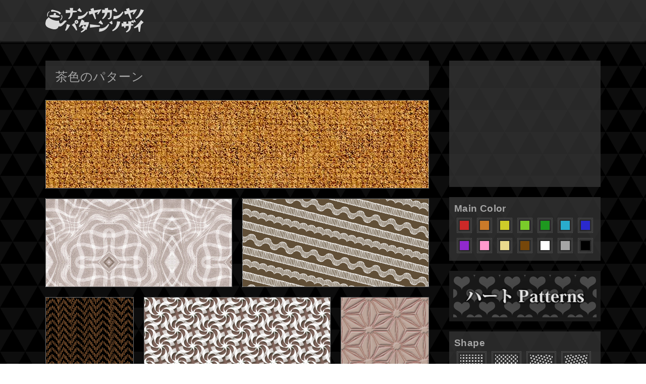

--- FILE ---
content_type: text/html; charset=UTF-8
request_url: https://patterns.nanya-kanya.info/color/brown/
body_size: 8498
content:
<!DOCTYPE html>
<html lang="ja">

<head>
<meta http-equiv="Content-Type" content="text/html; charset=utf-8">
<meta http-equiv="Content-Style-Type" content="text/css">
<meta name="description" content="茶色のパターン素材を商用利用OK・フリーで配布しています。">
<meta name="viewport" content="width=device-width, viewport-fit=auto">
<link rel="shortcut icon" href="https://patterns.nanya-kanya.info/favicon.ico">
<link rel="icon" href="https://patterns.nanya-kanya.info/favicon32x32.png" sizes="32x32">
<link rel="spple-touch-icon" href="https://patterns.nanya-kanya.info/apple-touch-icon.png">
<script src="https://patterns.nanya-kanya.info/js/jquery-1.7.2.min.js"></script>
<link rel="stylesheet" type="text/css" href="https://patterns.nanya-kanya.info/css/main.css">
<title>茶色のパターン - ナンヤカンヤのパターン素材</title>
<meta property="og:title" content="茶色のパターン - ナンヤカンヤのパターン素材">
<meta property="og:url" content="https://patterns.nanya-kanya.info/color/brown/">
<meta property="og:image" content="https://patterns.nanya-kanya.info/img/180525114841.jpg">
<meta property="og:description" content="茶色のパターン素材を商用利用OK・フリーで配布しています。">
<meta property="og:site_name" content="ナンヤカンヤのパターン素材">
<meta name="twitter:card" content="summary">
<meta name="twitter:site" content="@ptn_nanya_kanya">
<!-- Google tag (gtag.js) -->
<script async src="https://www.googletagmanager.com/gtag/js?id=G-E1CCE3RKY7"></script>
<script>
  window.dataLayer = window.dataLayer || [];
  function gtag(){dataLayer.push(arguments);}
  gtag('js', new Date());

  gtag('config', 'G-E1CCE3RKY7');
</script>


</head>

<body style="background: url(https://patterns.nanya-kanya.info/images/back10.gif)">
<div id="fb-root"></div>
<script>(function(d, s, id) {
  var js, fjs = d.getElementsByTagName(s)[0];
  if (d.getElementById(id)) return;
  js = d.createElement(s); js.id = id;
  js.src = 'https://connect.facebook.net/ja_JP/sdk.js#xfbml=1&version=v3.0';
  fjs.parentNode.insertBefore(js, fjs);
}(document, 'script', 'facebook-jssdk'));</script>

<svg class="defs">
<symbol id="logo" viewBox="0 0 193.293 48.475">
	<g>
		<path fill="#D9D9D9" d="M1.136,24.638c0.788-2.468,3.822-4.201,5.146-6.427c2.86,4.354,15.722,8.604,20.575,6.602
			c-0.556,5.146,1.858,7.966,6.262,4.095c3.03-2.67,4.021-6.144,8.865-3.124c-3.896,2.889-9.839,13.156-15.847,10.351
			c-3.08,8.37-10.602,6.293-17.449,3.923C0.519,37.225-1.611,33.205,1.136,24.638C1.345,23.979,1.104,24.725,1.136,24.638
			L1.136,24.638z M7.757,16.362c1.658,2.18,6.559,2.336,8.956,2.543c3.409,0.295,7.379,0.521,10.664-0.653
			c4.465-1.596-5.522-4.063-6.997-4.268c-0.565-0.03,1.122-2.659-0.021-3.343c-1.448-0.866-4.891-0.767-4.07,1.628
			c0.733,2.15-0.908,1.488-2.739,1.647C12.637,14.008,6.815,14.392,7.757,16.362z"/>
		<path fill="#D9D9D9" d="M13.958,3.673c2.5,0.44,4.979,1.031,7.417,1.762c0.022,0.009,0.05,0.017,0.071,0.025
			c2.608,0.891,8.287,2.063,8.8,5.479c0.067,0.479-1.313,1.705-1.768,1.803c-0.893,0.284-1.248-0.561-1.69-1.126
			c-0.668-0.857-1.713-1.397-2.658-1.897c-1.634-0.854-3.363-1.505-5.153-1.938c-2.356-0.582-4.15-0.558-6.451-0.098
			C11.179,7.953,11.141,6.2,10.92,5.323C10.643,4.268,13.173,3.524,13.958,3.673L13.958,3.673z M3.752,17.793
			c-0.209-2.308-0.448-4.789,0.143-7.054C4.566,8.603,6.378,7.564,8.24,6.598c0.294,0.937,0.223,0.892-0.438,1.325
			c-0.932,0.615-1.748,1.479-2.222,2.506c-0.557,1.197-0.679,2.612-0.705,3.915C4.845,16.001,4.886,16.568,3.752,17.793
			C3.684,17.037,4.145,17.364,3.752,17.793z M29.48,25.399c-0.729-2.465,1.438-4.045,2.227-6.354c0.776-2.271-1.737-3.97,0.066-5.334
			C35.159,18.539,32.481,21.339,29.48,25.399C29.325,24.874,29.619,25.214,29.48,25.399z"/>
		<path fill="#D9D9D9" d="M130.604,6.848c-0.007-0.869-0.028-1.736-0.046-2.604l-7.694-0.261c0.12-1.31,0.218-2.675,0.081-3.982
			l-6.52,1.029l0.002,0.01c0.001,0,0.003-0.001,0.003-0.002c0.17,0.313,0.188,0.793,0.247,1.144c0.095,0.53,0.167,1.063,0.225,1.604
			l-5.719-0.192l0.184,6.599l5.467-0.488c-0.574,4.146-2.396,7.87-5.481,10.708l1.291,1.78c2.053-1.271,3.858-2.84,5.333-4.76
			c1.859-2.423,3.146-5.248,3.946-8.188l4.471-0.399c0.208,1.991,0.354,3.996,0.331,5.999c-0.014,1.132-0.076,2.272-0.391,3.362
			c0.005-0.009,0.01-0.021,0.015-0.028c-0.216,0.524-0.447,1.046-0.896,1.423c-0.741,0.627-1.737,0.541-2.646,0.455l-0.298,2.183
			c1.794,0.396,3.604,0.354,5.056-0.9c0.72-0.623,1.243-1.429,1.631-2.288c0.438-0.968,0.646-2.051,0.821-3.088
			c0.274-1.624,0.401-3.271,0.49-4.915C130.586,9.642,130.61,8.242,130.604,6.848z M176.225,3.34l-10.697,1.742l-1.128-4.925
			l-6.253,2.107l1.695,3.741l-5.248,0.854l1.522,6.422l6.146-1.936l4.957,10.936l2.084-0.703l-2.657-11.607l6.755-2.125
			c-0.671,1.343-1.354,2.679-2.045,4.01l1.87,1.157c1.523-2.112,3.07-4.221,4.47-6.419c0.78-1.229,1.412-2.558,2.1-3.837
			L176.225,3.34z M141.142,6.872l-4.641-6.86l-4.289,5.018l7.499,3.519L141.142,6.872z M133.956,15.857h-0.007l0.009,0.004
			l0.001-0.004H133.956z M151.267,7.217c-1.851,2.855-4.19,5.356-7.229,6.968c-1.698,0.896-3.539,1.486-5.44,1.745
			c-0.885,0.121-1.777,0.172-2.67,0.146c-0.403-0.01-0.808-0.039-1.209-0.086c-0.233-0.026-0.544-0.028-0.762-0.129l-0.75,6.551
			c1.848,0.13,3.813-0.278,5.583-0.774c2.39-0.669,4.646-1.744,6.67-3.178c3.604-2.563,6.128-6.195,7.771-10.26L151.267,7.217z"/>
		<path fill="#D9D9D9" d="M133.959,11.228h0.009v0.003h-0.009V11.228z"/>
		<path fill="#D9D9D9" d="M61.719,6.019l-7.67-0.775c0.128-1.676,0.228-3.354,0.381-5.025l-6.6,0.021
			c0.146,1.479,0.327,2.952,0.505,4.428l-8.348-0.846v6.603l8.769-0.889c0.067,2.159-0.018,4.451-0.808,6.492
			c-0.675,1.763-1.783,3.188-3.312,4.293l1.063,1.928c2.297-1.063,4.167-2.738,5.437-4.938c1.458-2.523,2.137-5.407,2.528-8.271
			l8.056-0.814L61.719,6.019L61.719,6.019z M106.325,3.347L95.629,5.089l-1.127-4.925l-6.254,2.108l1.693,3.739l-5.248,0.854
			l1.523,6.422l6.146-1.935l4.957,10.935l2.084-0.702L96.748,9.979l6.755-2.125c-0.671,1.342-1.354,2.678-2.045,4.008l1.87,1.159
			c1.521-2.114,3.068-4.222,4.47-6.419c0.78-1.229,1.412-2.558,2.098-3.839L106.325,3.347L106.325,3.347z M71.492,6.879l-4.64-6.863
			l-4.289,5.019l7.499,3.519L71.492,6.879z M64.307,15.863H64.3l0.008,0.005l0.001-0.005H64.307z M81.617,7.222
			c-1.851,2.856-4.189,5.357-7.229,6.97c-1.697,0.896-3.538,1.484-5.44,1.745c-0.884,0.12-1.775,0.172-2.669,0.146
			c-0.401-0.011-0.807-0.038-1.209-0.086c-0.23-0.026-0.543-0.028-0.762-0.129l-0.749,6.551c1.846,0.13,3.815-0.277,5.583-0.773
			c2.39-0.67,4.646-1.743,6.671-3.179c3.604-2.563,6.128-6.194,7.772-10.26L81.617,7.222z"/>
		<path fill="#D9D9D9" d="M64.309,11.229h0.009v0.002h-0.009V11.229z"/>
		<path fill="#D9D9D9" d="M171.715,21.383v0.007V21.383z"/>
		<g>
			<path fill="#D9D9D9" d="M187.826,24.106c-0.795,1.242-1.689,2.429-2.594,3.593c-0.682,0.878-1.383,1.739-2.107,2.58
				c-0.553,0.64-4.479,4.611-5.709,5.546c-1.082,0.822-2.24,1.563-3.508,2.066l0.553,2.129c2.658-0.438,5.148-1.678,7.439-3.051
				l1.506,10.059h2.199c0.469-3.137,0.939-6.271,1.408-9.408c0.221-1.48,0.664-4.44,0.664-4.44s1.381-1.391,1.975-1.896
				c1.119-0.956,2.23-1.934,3.268-2.979L187.826,24.106z"/>
			<g>
				<path fill="#D9D9D9" d="M130.824,25.316l1.023,5.988c-0.619,0.371-1.238,0.742-1.857,1.113c-0.127,0.076-1.02-0.752-1.139-0.844
					c-1.23-0.955-2.459-1.91-3.689-2.865L130.824,25.316z"/>
				<path fill="#D9D9D9" d="M147.08,27.055c-0.803,4.262-2.359,8.256-5.037,11.706c-2.643,3.342-6.086,5.764-10.141,7.057
					c-0.186-0.465-0.371-0.932-0.557-1.396c-0.08-0.205-0.162-0.41-0.244-0.613c-0.029-0.074,0.691-0.426,0.799-0.488
					c1.754-1.068,3.291-2.4,4.566-4.012c2.814-3.548,4.063-8.021,4.041-12.499c0-0.117,0-0.234-0.002-0.352L147.08,27.055z"/>
			</g>
			<g>
				<polygon fill="#D9D9D9" points="113.135,31.218 108.494,24.354 104.205,29.37 111.705,32.89 			"/>
				<polygon fill="#D9D9D9" points="105.947,40.202 105.941,40.202 105.949,40.205 105.949,40.202 105.947,40.202 			"/>
				<path fill="#D9D9D9" d="M123.26,31.562c-1.85,2.857-4.191,5.357-7.229,6.967c-1.691,0.896-3.545,1.487-5.441,1.746
					c-0.883,0.12-1.777,0.172-2.668,0.146c-0.404-0.012-0.809-0.039-1.211-0.086c-0.232-0.027-0.543-0.029-0.762-0.13l-0.748,6.552
					c1.846,0.129,3.814-0.28,5.582-0.777c2.383-0.67,4.65-1.741,6.67-3.176c3.605-2.563,6.129-6.197,7.773-10.26L123.26,31.562z"/>
				<rect x="105.95" y="40.2" fill="#D9D9D9" width="0.008" height="0.003"/>
			</g>
			<g>
				<g>
					<path fill="#D9D9D9" d="M41.359,35.99c-0.346,1.593-0.767,3.167-1.335,4.696c-0.278,0.742-0.587,1.477-0.949,2.184
						c-0.15,0.293-0.484,0.913-0.484,0.913s1.129,0.981,1.649,1.433c1.796-1.57,3.296-3.412,4.632-5.383
						c1.324-1.96,2.592-4.068,3.496-6.26l-6.375-1.71C41.942,33.241,41.636,34.644,41.359,35.99z"/>
					<path fill="#D9D9D9" d="M60.304,36.448c-0.906-2.346-1.91-4.683-3.092-6.904l-5.361,3.848c2.419,2.373,4.675,5.052,6.564,7.863
						c0.428,0.636,0.832,1.291,1.178,1.975c0.156,0.313,0.492,1.073,0.492,1.073s1.48-0.251,2.158-0.37
						C62.08,41.353,61.224,38.847,60.304,36.448z"/>
				</g>
				<path fill="#D9D9D9" d="M60.97,31.327c-2.043,0-3.703-1.662-3.703-3.705c0-2.041,1.66-3.703,3.703-3.703s3.703,1.662,3.703,3.703
					C64.673,29.665,63.013,31.327,60.97,31.327z M60.97,26.619c-0.553,0-1.004,0.45-1.004,1.003c0,0.555,0.451,1.004,1.004,1.004
					s1.004-0.449,1.004-1.004C61.974,27.069,61.523,26.619,60.97,26.619z"/>
			</g>
			<polygon fill="#D9D9D9" points="87.493,32.268 87.493,38.867 107.127,36.668 107.127,34.468 		"/>
			<g>
				<g>
					<path fill="#D9D9D9" d="M172.578,32.288l-4.016-0.385l0.502-5.479h-6.598l0.451,4.938l-4.293-0.412l0.668-3.643h-6.602
						l0.574,3.129l-3.629-0.349v6.601l4.689-0.45l0.566,3.089h2.199l0.625-3.414l5.568-0.534c0.055,0.584,0.123,1.169,0.152,1.755
						c0-0.002,0-0.004,0.002-0.004c0.156,0.31,0.1,0.854,0.094,1.193c-0.008,0.707-0.111,1.414-0.299,2.095
						c-0.359,1.296-1.041,2.472-1.959,3.452c-0.906,0.97-2.02,1.699-3.193,2.305l0.781,2.057c2.043-0.613,3.943-1.555,5.51-3.024
						c2.234-2.097,3.791-5.329,3.725-8.431l0.006,0.143l0.186-2.02l4.289-0.412V32.288z"/>
					<polygon fill="#D9D9D9" points="163.438,37.141 163.439,37.15 163.438,37.134 				"/>
				</g>
				<polygon fill="#D9D9D9" points="177.412,27.416 174.938,22.903 172.068,25.843 170.875,23.858 167.742,27.09 172.844,29.946
					173.889,28.869 172.438,26.456 176.365,28.489 			"/>
			</g>
			<path fill="#D9D9D9" d="M82.566,28.003l-7.072-0.154l1.486-1.839l-5.687-3.35l-5.62,13.878l1.896,1.116l2.771-3.429l9.348-0.826
				c-0.34,1.434-0.834,2.803-1.467,4.094l-3.716-3.597l-3.476,5.61l4.813,1.704c-1.737,2.145-3.922,3.932-6.431,5.25l0.885,2.014
				c3.473-1.28,6.581-3.336,9.07-6.016l1.41,0.499l1.158-1.87l-0.804-0.778c0.278-0.387,0.546-0.782,0.802-1.188
				c1.36-2.159,2.403-4.546,3.007-7.027c0.27-1.107,0.361-2.229,0.486-3.358c0.023-0.224,0.049-0.446,0.073-0.67L82.566,28.003z"/>
		</g>
		<path fill="#D9D9D9" d="M193.294,4.542c-0.576,1.551-1.41,3.041-2.244,4.463c-1.115,1.906-2.377,3.73-3.793,5.426
			c-2.596,3.106-5.73,5.735-9.455,7.37c-0.213-0.395-0.426-0.789-0.639-1.184c-0.113-0.211-0.229-0.424-0.342-0.635
			c-0.129-0.24,0.264-0.346,0.447-0.482c1.828-1.363,3.377-3.055,4.676-4.923c1.389-1.998,2.496-4.186,3.385-6.449
			c0.43-1.1,0.811-2.221,1.133-3.355c0.195-0.688,0.418-1.404,0.506-2.113L193.294,4.542z"/>
	</g>
</symbol>
</svg>


<div id="wrapper">


<header>
<div class="logo"><a href="/"><svg><use xlink:href="#logo"><title>ナンヤカンヤのパターン素材</title></use></svg></a></div></header>




<div id="contents">


<div id="main">

<div class="disp">
<h1 class="cont">茶色のパターン</h1>
<div class="box xlarge"><a href="/detail/6411/" style="background: url(https://patterns.nanya-kanya.info/img/180525114841.jpg)"><img src="https://patterns.nanya-kanya.info/img/180525114841.jpg" alt="壁面のパターン"></a></div>
<div class="box large"><a href="/detail/6407/" style="background: url(https://patterns.nanya-kanya.info/img/180519151134.jpg)"><img src="https://patterns.nanya-kanya.info/img/180519151134.jpg" alt="パターン6407"></a></div>
<div class="box large"><a href="/detail/6404/" style="background: url(https://patterns.nanya-kanya.info/img/180509155919.png)"><img src="https://patterns.nanya-kanya.info/img/180509155919.png" alt="手描き風の斜めストライプのパターン"></a></div>
<div class="box"><a href="/detail/6400/" style="background: url(https://patterns.nanya-kanya.info/img/18050211038.png)"><img src="https://patterns.nanya-kanya.info/img/18050211038.png" alt="ギザギザなパターン"></a></div>
<div class="box large"><a href="/detail/6357/" style="background: url(https://patterns.nanya-kanya.info/img/16041984034.png)"><img src="https://patterns.nanya-kanya.info/img/16041984034.png" alt="パターン6357"></a></div>
<div class="box"><a href="/detail/6351/" style="background: url(https://patterns.nanya-kanya.info/img/160413225505.png)"><img src="https://patterns.nanya-kanya.info/img/160413225505.png" alt="麻の葉文様のパターン"></a></div>
<div class="box"><a href="/detail/6344/" style="background: url(https://patterns.nanya-kanya.info/img/160405192827.png)"><img src="https://patterns.nanya-kanya.info/img/160405192827.png" alt="編みかご風のパターン"></a></div>
<div class="box"><a href="/detail/6282/" style="background: url(https://patterns.nanya-kanya.info/img/160222211023.png)"><img src="https://patterns.nanya-kanya.info/img/160222211023.png" alt="レンガ風のパターン"></a></div>
<div class="box"><a href="/detail/6261/" style="background: url(https://patterns.nanya-kanya.info/img/150314225146.png)"><img src="https://patterns.nanya-kanya.info/img/150314225146.png" alt="ラフな鮫小紋(鮫青海波)のパターン"></a></div>
<div class="box"><a href="/detail/6220/" style="background: url(https://patterns.nanya-kanya.info/img/141025191405.gif)"><img src="https://patterns.nanya-kanya.info/img/141025191405.gif" alt="パターン6220"></a></div>
<div class="box"><a href="/detail/6202/" style="background: url(https://patterns.nanya-kanya.info/img/131222213429.png)"><img src="https://patterns.nanya-kanya.info/img/131222213429.png" alt="パターン6202"></a></div>
<div class="box"><a href="/detail/6168/" style="background: url(https://patterns.nanya-kanya.info/img/130812212911.gif)"><img src="https://patterns.nanya-kanya.info/img/130812212911.gif" alt="パターン6168"></a></div>
<div class="box"><a href="/detail/6157/" style="background: url(https://patterns.nanya-kanya.info/img/130630203210.gif)"><img src="https://patterns.nanya-kanya.info/img/130630203210.gif" alt="パターン6157"></a></div>
<div class="box"><a href="/detail/6148/" style="background: url(https://patterns.nanya-kanya.info/img/130605222502.jpg)"><img src="https://patterns.nanya-kanya.info/img/130605222502.jpg" alt="ざらざらした質感の水玉模様のパターン"></a></div>
<div class="box"><a href="/detail/6134/" style="background: url(https://patterns.nanya-kanya.info/img/130429195328.png)"><img src="https://patterns.nanya-kanya.info/img/130429195328.png" alt="千鳥模様のパターン"></a></div>
<div class="box"><a href="/detail/6090/" style="background: url(https://patterns.nanya-kanya.info/img/130222104246.png)"><img src="https://patterns.nanya-kanya.info/img/130222104246.png" alt="パターン6090"></a></div>
<div class="box"><a href="/detail/6061/" style="background: url(https://patterns.nanya-kanya.info/img/121004213706.png)"><img src="https://patterns.nanya-kanya.info/img/121004213706.png" alt="パターン6061"></a></div>
<div class="box"><a href="/detail/6031/" style="background: url(https://patterns.nanya-kanya.info/img/120828213341.png)"><img src="https://patterns.nanya-kanya.info/img/120828213341.png" alt="パターン6031"></a></div>
<div class="box"><a href="/detail/6028/" style="background: url(https://patterns.nanya-kanya.info/img/120826190310.png)"><img src="https://patterns.nanya-kanya.info/img/120826190310.png" alt="麻の葉文様のパターン"></a></div>
<div class="box"><a href="/detail/6022/" style="background: url(https://patterns.nanya-kanya.info/img/120825164455.gif)"><img src="https://patterns.nanya-kanya.info/img/120825164455.gif" alt="パターン6022"></a></div>
<div class="box"><a href="/detail/6014/" style="background: url(https://patterns.nanya-kanya.info/img/120823162208.png)"><img src="https://patterns.nanya-kanya.info/img/120823162208.png" alt="パターン6014"></a></div>
<div class="box"><a href="/detail/5988/" style="background: url(https://patterns.nanya-kanya.info/img/120814203119.jpg)"><img src="https://patterns.nanya-kanya.info/img/120814203119.jpg" alt="グランジな算崩しのパターン"></a></div>
<div class="box"><a href="/detail/5974/" style="background: url(https://patterns.nanya-kanya.info/img/12080994158.png)"><img src="https://patterns.nanya-kanya.info/img/12080994158.png" alt="パターン5974"></a></div>
<div class="box"><a href="/detail/5911/" style="background: url(https://patterns.nanya-kanya.info/img/120717130440.gif)"><img src="https://patterns.nanya-kanya.info/img/120717130440.gif" alt="小さめの縦横チェックパターン"></a></div>
<div class="box"><a href="/detail/5888/" style="background: url(https://patterns.nanya-kanya.info/img/120706105958.gif)"><img src="https://patterns.nanya-kanya.info/img/120706105958.gif" alt="パターン5888"></a></div>
<div class="box"><a href="/detail/5840/" style="background: url(https://patterns.nanya-kanya.info/img/120621142230.png)"><img src="https://patterns.nanya-kanya.info/img/120621142230.png" alt="パターン5840"></a></div>
<div id="ptn_social"><div class="hatena"><a href="http://b.hatena.ne.jp/entry/" class="hatena-bookmark-button" data-hatena-bookmark-layout="basic-label" data-hatena-bookmark-lang="ja" title="このエントリーをはてなブックマークに追加"><img src="https://b.st-hatena.com/images/entry-button/button-only@2x.png" alt="このエントリーをはてなブックマークに追加" width="20" height="20" style="border: none;" /></a><script type="text/javascript" src="https://b.st-hatena.com/js/bookmark_button.js" charset="utf-8" async="async"></script></div>
<div class="twitter"><a href="https://twitter.com/share?ref_src=twsrc%5Etfw" class="twitter-share-button" data-show-count="false">Tweet</a><script async src="https://platform.twitter.com/widgets.js" charset="utf-8"></script></div>
<div class="fb-share-button" data-href="https://patterns.nanya-kanya.info/color/brown/" data-layout="button" data-size="small" data-mobile-iframe="true"><a target="_blank" href="https://www.facebook.com/sharer/sharer.php?u=https://patterns.nanya-kanya.info/color/brown/&amp;src=sdkpreparse" class="fb-xfbml-parse-ignore">シェア</a></div>
</div>
<div class="pages">
<span class="current">1</span><a href="https://patterns.nanya-kanya.info/color/brown/2/" class="page">2</a><a href="https://patterns.nanya-kanya.info/color/brown/3/" class="page">3</a><a href="https://patterns.nanya-kanya.info/color/brown/4/" class="page">4</a><a href="https://patterns.nanya-kanya.info/color/brown/5/" class="page">5</a><a href="https://patterns.nanya-kanya.info/color/brown/6/" class="page">6</a><a href="https://patterns.nanya-kanya.info/color/brown/7/" class="page">7</a><a href="https://patterns.nanya-kanya.info/color/brown/2/" class="next">次へ</a></div></div>

</div><!-- main end -->


<div id="sub">
<div class="ss">
<script async src="//pagead2.googlesyndication.com/pagead/js/adsbygoogle.js"></script>
<!-- pattern001 -->
<ins class="adsbygoogle"
     style="display:block"
     data-ad-client="ca-pub-4659988543390155"
     data-ad-slot="6862367398"
     data-ad-format="rectangle"></ins>
<script>
(adsbygoogle = window.adsbygoogle || []).push({});
</script>
</div>
<div class="color">
<h2>Main Color</h2>
<div class="inwp">
<a href="/color/red/"><img src="https://patterns.nanya-kanya.info/images/red.gif" alt="赤"></a>
<a href="/color/orange/"><img src="https://patterns.nanya-kanya.info/images/orange.gif" alt="オレンジ"></a>
<a href="/color/yellow/"><img src="https://patterns.nanya-kanya.info/images/yellow.gif" alt="黄色"></a>
<a href="/color/yg/"><img src="https://patterns.nanya-kanya.info/images/yg.gif" alt="黄緑"></a>
<a href="/color/green/"><img src="https://patterns.nanya-kanya.info/images/green.gif" alt="緑"></a>
<a href="/color/aqua/"><img src="https://patterns.nanya-kanya.info/images/aqua.gif" alt="水色"></a>
<a href="/color/blue/"><img src="https://patterns.nanya-kanya.info/images/blue.gif" alt="青"></a>
<a href="/color/purple/"><img src="https://patterns.nanya-kanya.info/images/purple.gif" alt="紫"></a>
<a href="/color/pink/"><img src="https://patterns.nanya-kanya.info/images/pink.gif" alt="ピンク"></a>
<a href="/color/beige/"><img src="https://patterns.nanya-kanya.info/images/beige.gif" alt="ベージュ"></a>
<a href="/color/brown/"><img src="https://patterns.nanya-kanya.info/images/brown.gif" alt="茶色"></a>
<a href="/color/white/"><img src="https://patterns.nanya-kanya.info/images/white.gif" alt="白"></a>
<a href="/color/gray/"><img src="https://patterns.nanya-kanya.info/images/gray.gif" alt="グレー"></a>
<a href="/color/black/"><img src="https://patterns.nanya-kanya.info/images/black.gif" alt="黒"></a>
</div>
</div>
<div class="mbn">
<a href="https://heart.nanya-kanya.info"><img src="https://seigaiha.nanya-kanya.info/images/banner_heart.png" alt="ハート"></a>
</div>
<div class="shape">
<h2>Shape</h2>
<div class="inwp">
<a href="/shape/type01/"><img src="https://patterns.nanya-kanya.info/images/type01.gif" alt="Type01"></a>
<a href="/shape/type02/"><img src="https://patterns.nanya-kanya.info/images/type02.gif" alt="Type02"></a>
<a href="/shape/type03/"><img src="https://patterns.nanya-kanya.info/images/type03.gif" alt="Type03"></a>
<a href="/shape/type04/"><img src="https://patterns.nanya-kanya.info/images/type04.gif" alt="Type04"></a>
<a href="/shape/type05/"><img src="https://patterns.nanya-kanya.info/images/type05.gif" alt="Type05"></a>
<a href="/shape/stripe01/"><img src="https://patterns.nanya-kanya.info/images/stripe01.gif" alt="Stripe01"></a>
<a href="/shape/stripe02/"><img src="https://patterns.nanya-kanya.info/images/stripe02.gif" alt="Stripe02"></a>
<a href="/shape/stripe03/"><img src="https://patterns.nanya-kanya.info/images/stripe03.gif" alt="Stripe03"></a>
<a href="/shape/stripe04/"><img src="https://patterns.nanya-kanya.info/images/stripe04.gif" alt="Stripe04"></a>
<a href="/shape/cross01/"><img src="https://patterns.nanya-kanya.info/images/cross01.gif" alt="Cross01"></a>
<a href="/shape/cross02/"><img src="https://patterns.nanya-kanya.info/images/cross02.gif" alt="Cross02"></a>
<a href="/shape/cross03/"><img src="https://patterns.nanya-kanya.info/images/cross03.gif" alt="Cross03"></a>
</div>
</div>
<div class="conditions">
<h2>Keyword</h2><a href="/keyword/circle/">円形</a>
<a href="/keyword/rhombic/">ひし形</a>
<a href="/keyword/hexagon/">六角形</a>
<a href="/keyword/check/">チェック</a>
<a href="/keyword/dot/">ドット</a>
<a href="/keyword/stripe/">ストライプ</a>
<a href="/keyword/heart/">ハート</a>
<a href="/keyword/lace/">レース</a>
<a href="/keyword/wall/">壁</a>
<a href="/keyword/brick/">レンガ</a>
<a href="/keyword/tile/">タイル</a>
<a href="/keyword/scaly/">うろこ模様</a>
<a href="/keyword/basket/">編みかご</a>
<a href="/keyword/leaf/">葉っぱ</a>
<a href="/keyword/flower/">花</a>
<a href="/keyword/bandw/">白黒</a>
<a href="/keyword/geometric/">幾何学模様</a>
<a href="/all_keywords/" class="more">All</a>
</div>
<div class="conditions">
<h2>Size / Type</h2><a href="/size/16x16/">16x16</a>
<a href="/size/32x32/">32x32</a>
<a href="/size/50x50/">50x50</a>
<a href="/size/64x64/">64x64</a>
<a href="/size/100x100/">100x100</a>
<a href="/size/128x128/">128x128</a>
<a href="/size/256x256/">256x256</a>
<a href="/size/384x384/">384x384</a>
<a href="/keyword/small/">小さめ</a>
<a href="/keyword/large/">大きめ</a>
<a href="/size/under500b/">500B未満</a>
<a href="/size/under1kb/">1KB未満</a>
<a href="/size/over15kb/">15KB以上</a>
<a href="/size/over30kb/">30KB以上</a>
<a href="/size/over50kb/">50KB以上</a>
<a href="/type/gif/">GIF</a>
<a href="/type/jpeg/">JPG</a>
<a href="/type/png/">PNG</a>
</div>
</div><!-- sub end -->


</div><!-- contents end -->





<div id="pra">
<script async src="//pagead2.googlesyndication.com/pagead/js/adsbygoogle.js"></script>
<!-- pattern002 -->
<ins class="adsbygoogle"
     style="display:block"
     data-ad-client="ca-pub-4659988543390155"
     data-ad-slot="9815833799"
     data-ad-format="auto"></ins>
<script>
(adsbygoogle = window.adsbygoogle || []).push({});
</script>
</div>

<footer>
<div class="footer_wrap">
<div class="about">
<div class="finwp"><h3>About</h3>
<p>　商用利用OK・加工OKなフリーのシームレスパターン素材を配布しています。WebサイトやTwitter、ブログの背景・壁紙、イラストなどにも無料で利用することができます。</p>
<p>　ただいま、カラー・サイズのバリエーションも含めてですが、全部で6424種類のパターン素材を配布しています。</p>
<p>　このページでは、茶色のパターンを一覧表示しています。</p>
</div>
</div>
<div class="menu">
<div class="finwp"><h3>MySite</h3>
<ul><li><a href="https://seigaiha.nanya-kanya.info/">青海波 Patterns</a></li>
<li><a href="https://stripe.nanya-kanya.info/">ストライプ Patterns</a></li>
<li><a href="https://dot.nanya-kanya.info/">ドット Patterns</a></li>
<li><a href="https://sayagata.nanya-kanya.info/">紗綾形 Patterns</a></li>
<li><a href="https://twitter.com/ptn_nanya_kanya">Twitter(@ptn_nanya_kanya)</a></li>
</ul><h3>Menu</h3>
<ul><li><a href="https://patterns.nanya-kanya.info/rule/">サイトの利用について</a></li>
<li><a href="https://wdesign.nanya-kanya.info/inquiry/">お問い合わせ</a></li>
<li><a href="https://patterns.nanya-kanya.info/">HOME</a></li>
</ul></div>
</div>
<div class="link">
<div class="finwp"><h3>Material Link</h3>
<ul><li><a href="http://www.hisas.jp/rs/rank.cgi?mode=r_link&id=4956">素材NAVI</a></li>
<li><a href="http://mateken.870search.com/">素材サーチMateken</a></li>
</ul></div>
</div>
</div>
<div class="cr">Copyright(c) 2026 nanya-kanya.info All rights reserved</div>
</footer><!-- footer end -->


</div><!-- wrapper end -->

</body>
</html>


--- FILE ---
content_type: text/html; charset=utf-8
request_url: https://www.google.com/recaptcha/api2/aframe
body_size: 266
content:
<!DOCTYPE HTML><html><head><meta http-equiv="content-type" content="text/html; charset=UTF-8"></head><body><script nonce="_55hgpkZIHYIJ_YxhT0E2A">/** Anti-fraud and anti-abuse applications only. See google.com/recaptcha */ try{var clients={'sodar':'https://pagead2.googlesyndication.com/pagead/sodar?'};window.addEventListener("message",function(a){try{if(a.source===window.parent){var b=JSON.parse(a.data);var c=clients[b['id']];if(c){var d=document.createElement('img');d.src=c+b['params']+'&rc='+(localStorage.getItem("rc::a")?sessionStorage.getItem("rc::b"):"");window.document.body.appendChild(d);sessionStorage.setItem("rc::e",parseInt(sessionStorage.getItem("rc::e")||0)+1);localStorage.setItem("rc::h",'1769422792276');}}}catch(b){}});window.parent.postMessage("_grecaptcha_ready", "*");}catch(b){}</script></body></html>